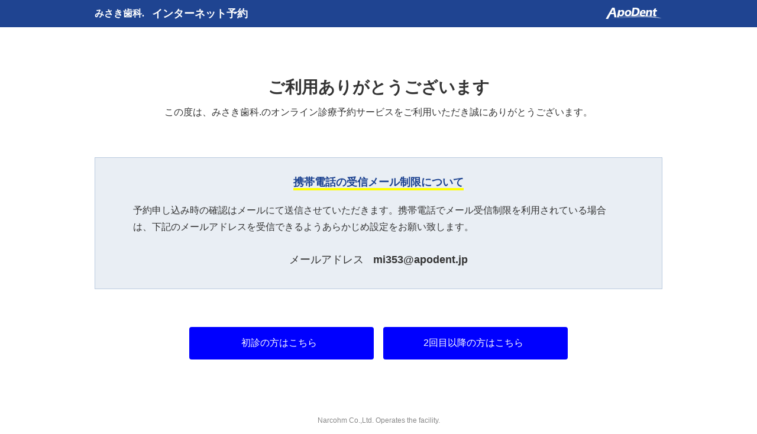

--- FILE ---
content_type: text/html; charset=utf-8
request_url: https://v3.apodent.jp/app/entry/353/misaki/
body_size: 1386
content:
<!doctype html>
<html lang="ja">
<head>

    <meta http-equiv="Content-Type" content="text/html; charset=utf-8" />
    <meta http-equiv="Content-Style-Type" content="text/css" />
    <meta http-equiv="Content-Script-Type" content="text/javascript" />
    <meta name="robots" content="noindex,nofollow" />
    <meta name="viewport" content="width=device-width, initial-scale=1">
    <meta name="format-detection" content="telephone=no, email=no, address=no">
    <meta http-equiv="x-ua-compatible" content="IE=edge">
    <title>&#x307F;&#x3055;&#x304D;&#x6B6F;&#x79D1;. - オンライン予約</title>
    <link rel="icon" type="image/x-icon" href="/app/icon/icon_home.ico" />
    <link rel="apple-touch-icon-precomposed" href="/app/icon/icon_home.png" />
    <link rel="stylesheet" href="/app/css/entry/entry-color1.min.css?v=uiz9ATFW1QSZrss7aSfU_ASPmT-feW997dtRd5bYg0E" />
    <link rel="stylesheet" href="/app/css/common.min.css?v=nQHnZtaVRhSu92zahViFQU8_qiIe2EW-MLlVl7x7--4" />
    <link rel="stylesheet" href="/app/css/entry/entry.min.css?v=qfcVDlw_NiGM0yQebRjuf0BQsYb-2cDUGPdfyj9O3mU" />
</head>
<body>
    <header>
        <div class="hEntry-wrap">
            <div class="hEntry-wrap-inr">
                <p class="entry-logo"></p>
                <h1 class="entry-name"><span>&#x307F;&#x3055;&#x304D;&#x6B6F;&#x79D1;.</span>&nbsp;インターネット予約</h1>
            </div>
        </div>
    </header>
    <main>
        <form id="form1">
            <div id="mainContents" class="mEntry-wrap">
            </div>
            <input type="hidden" id="HPopMail" value="mi353@apodent.jp" />
            <input type="hidden" id="HSyoshinFlg" value="1" />
            <input type="hidden" id="HSaishinFlg" value="1" />
            <input type="hidden" id="HCyudanFlg" value="0" />
            <input type="hidden" id="HMode" value="2" />
            <input type="hidden" id="HToken" value="Nc78LQhX" />
            <input type="hidden" id="HApoId" value="" />
            <input type="hidden" id="HClinicTel" value="049-277-3303" />
            <input type="hidden" id="HWebEntryKbn" value="1" />
            <input type="hidden" id="HSelectMenuNo" value="0" />
            <input type="hidden" id="HDpKaruteNo" value="" />
            <input type="hidden" id="HWebSaishinNeedMailFlg" value="0" />
            <input type="hidden" id="HLineChangeFlg" value="0" />
            <input type="hidden" id="HTimeKbn" value="3" />
            <input type="hidden" id="HCancelFlg" value="1" />
            <input type="hidden" id="HWebKanjyaSaishinEntryFlg" value="0" />
            <input type="hidden" id="HUrlMode" value="" />
            <input type="hidden" id="HWebBikoHissFlg" value="1" />
            <input type="hidden" id="HWebEntryDayKbn" value="1" />

            

            <p class="noDisp"></p>
        </form>
    </main>
    <footer>
        <div class="fEntry-wrap">
            <p class="entry-copyright">Narcohm Co.,Ltd. Operates the facility.</p>
        </div>
    </footer>
    
    
        <script src="/app/lib/jquery/dist/jquery.min.js"></script>
        <script src="/app/js/class/getDataApiClass.js?v=ymE9XVlyVxCNpAkhsbl8ClTwExExjp32xYR394QkDx4"></script>
        <script src="/app/js/entry/entry.min.js?v=ZW9AsGeg4E3YwfO5k01w0egRsFydmf0zIAX1RIiYf0g"></script>
    
</body>
</html>

--- FILE ---
content_type: text/css
request_url: https://v3.apodent.jp/app/css/entry/entry-color1.min.css?v=uiz9ATFW1QSZrss7aSfU_ASPmT-feW997dtRd5bYg0E
body_size: 26
content:
:root{--basicBorderColor:#b9cadf;--enhanceBorderColor:yellow;--lableOnBgColor:#666;--lableOffBgColor:#aaa;--cautionTextColor:red;--enhanceTextColor:#13448f;--headerBgRgb:#1f4491;--basicBgColor:#e9eef4;--iconBgColor:#1f4491;--reserveBgColor:#4b7dd8;--masterTableTrHoverColor:#c6e9e9;--btnSubmitColor:blue;--btnDelateColor:#999;}

--- FILE ---
content_type: text/css
request_url: https://v3.apodent.jp/app/css/entry/entry.min.css?v=qfcVDlw_NiGM0yQebRjuf0BQsYb-2cDUGPdfyj9O3mU
body_size: 4777
content:
@charset "UTF-8";body{display:flex;flex-direction:column;width:100%;min-height:100vh;}@media screen and (max-width:767px){body{min-width:320px;}}header{position:static;height:auto;}.hEntry-wrap{background:var(--headerBgRgb);width:100%;}.hEntry-wrap-inr{position:relative;width:960px;margin:0 auto;}@media screen and (max-width:767px){.hEntry-wrap-inr{width:calc(100% - 32px);}}.entry-name{color:#fff;display:flex;align-items:center;font-size:1.8rem;font-weight:bold;font-family:"游明朝",YuMincho,"ヒラギノ明朝 ProN W3","Hiragino Mincho ProN","HG明朝E","ＭＳ Ｐ明朝","ＭＳ 明朝",serif;line-height:2.4rem;padding:8px 16px 8px 0;width:calc(100% - 96px);min-height:46px;}@media screen and (max-width:767px){.entry-name{font-size:1.6rem;padding:32px 0 8px;justify-content:center;width:100%;}}.c-entry-name{color:#fff;display:flex;align-items:center;font-size:1.8rem;font-weight:bold;font-family:"游明朝",YuMincho,"ヒラギノ明朝 ProN W3","Hiragino Mincho ProN","HG明朝E","ＭＳ Ｐ明朝","ＭＳ 明朝",serif;line-height:2.4rem;padding:8px 16px 8px 0;width:calc(100% - 96px);min-height:46px;}@media screen and (max-width:767px){.c-entry-name{font-size:1.6rem;justify-content:center;width:100%;}}.entry-logo{background-image:url("../../img/common/h_logo.svg");background-repeat:no-repeat;background-size:96px 19px;display:block;position:absolute;top:13px;right:0;width:96px;height:19px;}@media screen and (max-width:767px){.entry-logo{background-size:72px 14px;top:9px;right:50%;margin-right:-36px;width:72px;height:14px;}}.mEntry-wrap{margin:0 auto;width:960px;}@media screen and (max-width:767px){.mEntry-wrap{width:calc(100% - 16px);}}.entry-ttl{padding:64px 0;}@media screen and (max-width:767px){.entry-ttl{padding:24px 0;}}.entry-ttl h2{font-size:2.8rem;text-align:center;}@media screen and (max-width:767px){.entry-ttl h2{font-size:2.4rem;}}.entry-ttl p{font-size:1.6rem;line-height:2.4rem;padding:16px 0 0;text-align:center;}@media screen and (max-width:767px){.entry-ttl p{padding:12px 0 0;text-align:left;}}.entry-ttl button{margin:0 auto;display:block;height:32px;padding:0 15px;}.entry-box-mobile{background:var(--basicBgColor);border:1px solid var(--basicBorderColor);margin:0 auto 64px;padding:32px 64px 24px;text-align:center;width:100%;}@media screen and (max-width:767px){.entry-box-mobile{margin-bottom:24px;padding:24px 16px;}}.entry-box-mobile h3{border-bottom:4px solid var(--enhanceBorderColor);color:#1f4491;display:inline-block;font-size:1.8rem;font-weight:bold;margin-bottom:20px;padding-bottom:1px;}@media screen and (max-width:767px){.entry-box-mobile h3{font-size:1.6rem;}}.entry-box-mobile p{font-size:1.6rem;line-height:2.8rem;margin-bottom:32px;text-align:left;}@media screen and (max-width:767px){.entry-box-mobile p{margin-bottom:24px;}}.entry-box-mobile dl{display:table;margin:0 auto 16px;width:auto;}@media screen and (max-width:767px){.entry-box-mobile dl{margin-bottom:0;}}.entry-box-mobile dl dt{display:table-cell;font-size:1.8rem;text-align:right;padding-right:16px;width:auto;}@media screen and (max-width:767px){.entry-box-mobile dl dt{font-size:1.6rem;display:block;padding:0 0 8px;text-align:center;}}.entry-box-mobile dl dd{display:table-cell;font-size:1.8rem;font-weight:bold;width:auto;}@media screen and (max-width:767px){.entry-box-mobile dl dd{display:block;font-size:1.6rem;}}.entry-box-mobile dl dd a{display:block;font-size:1.6rem;font-weight:normal;line-height:1.8rem;text-align:center;margin-left:48px;}@media screen and (max-width:767px){.entry-box-mobile dl dd a{margin-top:32px;margin-left:0;}}.entry-box-mobile dl dd a::before{background:var(--iconBgColor) url("../../img/icon/icon_arrow_white1.svg") no-repeat center center;background-size:8px 8px;border-radius:8px;content:"";display:inline-block;position:relative;top:2px;margin-right:2px;width:16px;height:16px;}.entry-box-txt p{font-size:1.6rem;line-height:2.8rem;}.entry-box-txt p.m1em{margin-bottom:1em;}.entry-box-btn{font-size:0;margin-bottom:64px;text-align:center;}.entry-box-btn label{margin-right:16px;}@media screen and (max-width:767px){.entry-box-btn label{margin-right:0;}}.entry-box-btn label:last-of-type{margin-right:0;}.entry-box-btn p.tError{margin-bottom:24px;}.btn-entry{background:var(--btnSubmitColor);border-radius:4px;color:#fff;cursor:pointer;display:inline-block;font-size:1.8rem;margin:0 auto 16px;padding:16px 32px;transition:ease .2s all;text-align:center;width:312px;}@media screen and (max-width:767px){.btn-entry{width:100%;}}.btn-entry:hover{opacity:.5;}.btn-entry input{display:none;}.btn-entry button{background:none;border:0;color:#fff;}.btn-entry.btn-wide{width:420px;}@media screen and (max-width:767px){.btn-entry.btn-wide{width:100%;}}.btn-back{background:var(--btnDelateColor);border-radius:4px;color:#fff;cursor:pointer;display:inline-block;font-size:1.8rem;margin:0 auto 16px;padding:16px 32px;transition:ease .2s all;text-align:center;width:312px;}@media screen and (max-width:767px){.btn-back{width:100%;}}.btn-back:hover{opacity:.5;}.btn-back input{display:none;}.tblWeekCtl{margin:0 auto 32px;width:100%;}.tblWeekCtl td{text-align:center;vertical-align:middle;}.tblWeekCtl td a{background-size:8px auto;border:1px solid var(--reserveBgColor);color:#fff;display:flex;align-items:center;justify-content:center;font-size:1.6rem;transition:ease .2s all;width:100%;height:36px;}@media screen and (max-width:767px){.tblWeekCtl td a{font-size:1.4rem;}}.tblWeekCtl td a:hover{opacity:.5;}.tblWeekCtl td.wbtn-back{width:120px;cursor:pointer;}@media screen and (max-width:767px){.tblWeekCtl td.wbtn-back{width:48px;}}.tblWeekCtl td.wbtn-back a{background:var(--reserveBgColor) url("../../img/icon/icon_arrow_white2.svg") no-repeat left 20px center;border-radius:36px 0 0 36px;}@media screen and (max-width:767px){.tblWeekCtl td.wbtn-back a{background-image:none;}}.tblWeekCtl td.wbtn-next{width:120px;cursor:pointer;}@media screen and (max-width:767px){.tblWeekCtl td.wbtn-next{width:48px;}}.tblWeekCtl td.wbtn-next a{background:var(--reserveBgColor) url("../../img/icon/icon_arrow_white1.svg") no-repeat right 20px center;border-radius:0 36px 36px 0;}@media screen and (max-width:767px){.tblWeekCtl td.wbtn-next a{background-image:none;}}.tblWeekCtl td.wPeriod{width:calc(100% - 96px);}.tblWeekCtl td.wPeriod p{background:#ddd;box-sizing:border-box;font-size:1.6rem;line-height:36px;width:100%;height:36px;}@media screen and (max-width:767px){.tblWeekCtl td.wPeriod p{font-size:1.2rem;}}.ul-ApoWeek{display:table;margin-bottom:56px;width:100%;}.ul-ApoWeek li{border-top:1px solid var(--basicBorderColor);border-bottom:1px solid var(--basicBorderColor);border-left:1px solid var(--basicBorderColor);color:var(--enhanceTextColor);display:table-cell;list-style:none;text-align:center;width:14.2857142857%;}@media screen and (max-width:767px){.ul-ApoWeek li{border-bottom:0;border-right:1px solid var(--basicBorderColor);display:block;width:100%;}}.ul-ApoWeek li:last-of-type{border-right:1px solid var(--basicBorderColor);}@media screen and (max-width:767px){.ul-ApoWeek li:last-of-type{border-bottom:1px solid var(--basicBorderColor);}}.ul-ApoWeek li dl{width:100%;}@media screen and (max-width:767px){.ul-ApoWeek li dl{display:table;}}.ul-ApoWeek li dl dt{background:var(--basicBgColor);border-bottom:1px solid var(--basicBorderColor);padding:16px;}@media screen and (max-width:767px){.ul-ApoWeek li dl dt{border-bottom:0;border-right:1px solid var(--basicBorderColor);display:table-cell;width:50%;}}.ul-ApoWeek li dl dd{display:flex;justify-content:center;align-items:center;line-height:30px;padding:8px 16px;}@media screen and (max-width:767px){.ul-ApoWeek li dl dd{display:table-cell;width:50%;}}.ul-ApoWeek li dl dd button{cursor:pointer;font-size:1.6rem;transition:ease .2s all;width:80px;height:36px;border-radius:0;border:solid 1px #ccc;background:#ccc;}.ul-ApoWeek li dl dd button:hover{opacity:.5;}.PanelList{background:var(--basicBgColor);margin-bottom:56px;padding:32px 32px 8px;overflow:hidden;}@media screen and (max-width:767px){.PanelList{padding:16px 16px 0;}}.PanelListhead{color:var(--enhanceTextColor);font-size:1.6rem;font-weight:bold;margin-bottom:24px;}.ul-gridTime{display:flex;flex-wrap:wrap;margin-left:-12px;}.ul-gridTime li{list-style:none;margin-left:12px;margin-bottom:24px;min-height:0;width:calc(10% - 12px);}@media screen and (max-width:767px){.ul-gridTime li{margin-bottom:16px;width:calc(50% - 12px);}}.ul-gridTime li a{cursor:pointer;background:#fff;border:1px solid var(--basicBorderColor);border-radius:4px;color:#333;display:flex;justify-content:center;align-items:center;font-size:1.8rem;transition:ease .2s all;width:100%;height:46px;}.ul-gridTime li a:hover{background:var(--reserveBgColor);border:1px solid var(--reserveBgColor);color:#fff;}button.BReSelectDay{display:block;height:36px;padding:0 15px;margin:10px auto 20px;}.ul-patientInfo{margin:0 auto 40px;width:100%;}@media screen and (max-width:767px){.ul-patientInfo{margin-bottom:24px;}}.ul-patientInfo li{border-top:1px solid var(--basicBorderColor);border-left:1px solid var(--basicBorderColor);border-right:1px solid var(--basicBorderColor);list-style:none;}.ul-patientInfo li:last-of-type{border-bottom:1px solid var(--basicBorderColor);}.ul-patientInfo li dl{display:table;width:100%;}.ul-patientInfo li dl dt{background:var(--basicBgColor);border-right:1px solid var(--basicBorderColor);color:var(--enhanceTextColor);display:table-cell;font-size:1.6rem;padding:16px;width:30%;vertical-align:middle;}@media screen and (max-width:767px){.ul-patientInfo li dl dt{border-right:0;border-bottom:1px solid var(--basicBorderColor);display:block;padding:12px;width:100%;}}.ul-patientInfo li dl dd{display:table-cell;font-size:1.8rem;padding:16px;width:70%;vertical-align:middle;}@media screen and (max-width:767px){.ul-patientInfo li dl dd{display:block;padding:12px;width:100%;}}label.lblRadio span{border-radius:26px;font-size:1.6rem;transition:ease .2s all;margin-right:8px;padding:8px 16px;vertical-align:middle;}label.lblCheckbox span{display:inline-block;font-size:1.6rem;margin-right:16px;vertical-align:middle;}input[type=tel],input[type=mail],input[type=text]{border:1px solid #aaa;border-radius:4px;font-size:1.6rem;padding:0 8px;height:32px;}input[type=tel].text-wide,input[type=mail].text-wide,input[type=text].text-wide{width:400px;}@media screen and (max-width:767px){input[type=tel].text-wide,input[type=mail].text-wide,input[type=text].text-wide{width:100%;}}input[type=tel].text-narrow,input[type=mail].text-narrow,input[type=text].text-narrow{width:200px;}@media screen and (max-width:767px){input[type=tel].text-narrow,input[type=mail].text-narrow,input[type=text].text-narrow{width:100%;}}input[type=tel].text-narrow-l,input[type=mail].text-narrow-l,input[type=text].text-narrow-l{width:240px;}@media screen and (max-width:767px){input[type=tel].text-narrow-l,input[type=mail].text-narrow-l,input[type=text].text-narrow-l{width:100%;}}input[type=date]{border:1px solid #aaa;border-radius:4px;font-size:16px;font-family:"ヒラギノ角ゴ Pro W3","Hiragino Kaku Gothic Pro","Noto Sans","Noto Sans CJK JP","メイリオ","Meiryo","ＭＳ Ｐゴシック","MS P Gothic","Osaka",Verdana,Arial,Helvetica,sans-serif;overflow:inherit;padding:0 8px;position:relative;width:180px;height:32px;}input[type=date]::-webkit-inner-spin-button{-webkit-appearance:none;}input[type=date]::-webkit-clear-button{-webkit-appearance:none;}input[type=date]::-webkit-calendar-picker-indicator{cursor:pointer;}textarea{border:1px solid #aaa;border-radius:4px;font-size:16px;padding:8px;width:100%;height:160px;}select{border:1px solid #aaa;border-radius:4px;font-size:1.6rem;padding:0 8px;width:80px;height:32px;}@media screen and (max-width:767px){select{padding:0 4px;}}select.select-date{width:74px;}@media screen and (max-width:767px){select.select-date{width:calc(50% - 24px);margin:6px 0;}}select.select-year{width:158px;}@media screen and (max-width:767px){select.select-year{width:calc(100% - 21px);margin:6px 0;}}select.select-narrow{width:200px;}span{font-size:1.6rem;margin-right:8px;}span.bday{margin-left:8px;}@media screen and (max-width:767px){span{font-size:1.4rem;margin-right:0;}}p.tAlert{color:#666;font-size:1.4rem;line-height:1.8rem;margin-top:8px;padding-left:1em;text-indent:-1em;}p.tReservation{display:inline-block;font-size:1.6rem;line-height:2.2rem;margin-right:2em;}@media screen and (max-width:767px){p.tReservation{display:block;margin-bottom:12px;}}p.tError{color:var(--cautionTextColor);display:block;font-size:1.6rem;padding-top:8px;min-height:24px;}a.LinkBk{cursor:pointer;background:#fefefe;background:linear-gradient(180deg,#fefefe 0%,#f0f0f0 100%);border:1px solid #aaa;border-radius:1px;color:#000;display:inline-block;font-size:1.6rem;line-height:2.2rem;padding:4px 8px;transition:ease .2s all;}a.LinkBk:hover{opacity:.5;}footer{margin-top:auto;}.fEntry-wrap{width:100%;height:46px;}.entry-copyright{color:#888;font-size:12px;line-height:46px;text-align:center;}_:-ms-lang(x),input[type=text]{border-radius:0;}_:-ms-lang(x),select{border-radius:0;padding:0 0 0 8px;}_:-ms-lang(x),textarea{border-radius:0;}.hError{position:relative;width:960px;height:46px;margin:0 auto;display:flex;align-items:center;justify-content:flex-end;}@media screen and (max-width:767px){.hError{width:calc(100% - 32px);}}.hError .error-logo{background:url("../../img/common/h_logo_blue.svg") no-repeat;width:96px;height:19px;text-indent:-100%;overflow:hidden;}.error-Box{display:flex;align-items:center;justify-content:center;width:100%;height:calc(100vh - 92px);min-height:440px;}.error-Box .error-Box-inr{text-align:center;width:960px;position:relative;top:-46px;}@media screen and (max-width:767px){.error-Box .error-Box-inr{top:-24px;width:calc(100% - 32px);}}.error-Box .error-Box-inr h1{color:#20489c;font-size:3.6rem;line-height:1.5em;margin-bottom:64px;}@media screen and (max-width:767px){.error-Box .error-Box-inr h1{font-size:2.4rem;margin-bottom:24px;text-align:left;}}.error-Box .error-Box-inr h1 br{display:none;}@media screen and (max-width:767px){.error-Box .error-Box-inr h1 br{display:block;}}.error-Box .error-Box-inr p{font-size:1.8rem;line-height:3.6rem;}@media screen and (max-width:767px){.error-Box .error-Box-inr p{font-size:1.6rem;line-height:2.8rem;text-align:left;}}.error-Box .error-Box-inr p.tError{color:#d1daee;font-size:4.8rem;margin-top:16px;}@media screen and (max-width:767px){.error-Box .error-Box-inr p.tError{margin-top:24px;text-align:center;}}@media screen and (max-width:767px){.error-Box .error-Box-inr p br{display:none;}}.fError{width:100%;height:46px;}.fError p{color:#888;font-size:12px;line-height:46px;text-align:center;}_:-ms-lang(x),input[type=text]{border-radius:0;}_:-ms-lang(x),select{border-radius:0;padding:0 0 0 8px;}_:-ms-lang(x),textarea{border-radius:0;}div.menuBox{width:100%;border:solid 6px var(--headerBgRgb);border-radius:12px;margin:20px 0;padding:14px 12px;background:#fffff9;}div.menuBox p{text-align:left;}div.menuBox p.menuTitle{background:var(--basicBgColor);border:1px solid var(--basicBorderColor);padding:8px 8px;margin-bottom:8px!important;}div.menuBox p.time{text-align:right;padding:0 8px 0 0!important;margin:0!important;font-weight:bold;}div.menuBox p.naiyo{padding:12px 12px 18px;}div.menuBox div.btnBox{padding:12px 0;text-align:center;}div.menuBox div.btnBox label{margin:0;}.noDisp{display:none!important;}p.formText{padding:0 0 8px;}dt.hisu{position:relative;}dt.hisu::after{background:#f00;color:#fff;content:"必須";font-size:1.2rem;font-weight:400;text-align:center;padding:4px 5px;position:absolute;top:50%;transform:translateY(-50%);right:12px;width:44px;height:20px;line-height:20px;border-radius:4px;}.btn-backentry{background:#f00!important;}table.tblCl{width:100%;border-collapse:collapse;margin-bottom:32px;}table.tblCl tr th{border:1px solid var(--basicBorderColor);background:var(--basicBgColor);width:14.2857142857%;height:32px;vertical-align:middle;}table.tblCl tr th:nth-of-type(1){color:#f00;}table.tblCl tr th:nth-of-type(7){color:#00f;}table.tblCl tr td{border:1px solid var(--basicBorderColor);width:14.2857142857%;padding:0;text-align:center;}table.tblCl tr td:nth-of-type(1){color:#f00;}table.tblCl tr td:nth-of-type(7){color:#00f;}table.tblCl tr td div{width:100%;}table.tblCl tr td div:nth-of-type(1){height:24px;line-height:24px;font-size:110%;}table.tblCl tr td div:nth-of-type(2){height:44px;padding:0 0 8px;}@media screen and (max-width:767px){table.tblCl tr td div:nth-of-type(2){height:36px;padding-bottom:0!important;}}table.tblCl tr td div:nth-of-type(2) button{cursor:pointer;font-size:1.6rem;transition:ease .2s all;width:94%;height:36px;border-radius:0;border:solid 1px #ccc;background:#ccc;}@media screen and (max-width:767px){table.tblCl tr td div:nth-of-type(2) button{margin:0!important;width:97%;letter-spacing:0!important;font-size:1.4rem;}}table.tblCl tr td div:nth-of-type(2) button:hover{opacity:.5;}table.tblCl tr td div.holiday{color:#f00;}table.tblCl tr td.hideday{background:#f5f5f4;opacity:.5;}.ul-ApoMonth{display:flex;flex-wrap:wrap;margin-bottom:56px;width:100%;}.ul-ApoMonth li{border-bottom:1px solid var(--basicBorderColor);border-left:1px solid var(--basicBorderColor);color:var(--enhanceTextColor);list-style:none;text-align:center;width:14.2857142857%;}.ul-ApoMonth li:nth-of-type(1),.ul-ApoMonth li:nth-of-type(2),.ul-ApoMonth li:nth-of-type(3),.ul-ApoMonth li:nth-of-type(4),.ul-ApoMonth li:nth-of-type(5),.ul-ApoMonth li:nth-of-type(6),.ul-ApoMonth li:nth-of-type(7){border-top:1px solid var(--basicBorderColor);}.ul-ApoMonth li:nth-of-type(7),.ul-ApoMonth li:nth-of-type(14),.ul-ApoMonth li:nth-of-type(21),.ul-ApoMonth li:nth-of-type(28),.ul-ApoMonth li:nth-of-type(35),.ul-ApoMonth li:nth-of-type(42){border-right:1px solid var(--basicBorderColor);}@media screen and (max-width:767px){.ul-ApoMonth li{border-bottom:0;border-top:1px solid var(--basicBorderColor);border-right:1px solid var(--basicBorderColor);display:block;width:100%;}}.ul-ApoMonth li:last-of-type{border-right:1px solid var(--basicBorderColor);}@media screen and (max-width:767px){.ul-ApoMonth li:last-of-type{border-bottom:1px solid var(--basicBorderColor);}}.ul-ApoMonth li dl{width:100%;}@media screen and (max-width:767px){.ul-ApoMonth li dl{display:table;}}.ul-ApoMonth li dl dt{background:var(--basicBgColor);border-bottom:1px solid var(--basicBorderColor);padding:16px;}@media screen and (max-width:767px){.ul-ApoMonth li dl dt{border-bottom:0;border-right:1px solid var(--basicBorderColor);display:table-cell;width:50%;}}.ul-ApoMonth li dl dd{display:flex;justify-content:center;align-items:center;line-height:30px;padding:8px 16px;}@media screen and (max-width:767px){.ul-ApoMonth li dl dd{display:table-cell;width:50%;}}.ul-ApoMonth li dl dd button{cursor:pointer;font-size:1.6rem;transition:ease .2s all;width:80px;height:36px;border-radius:0;border:solid 1px #ccc;background:#ccc;}.ul-ApoMonth li dl dd button:hover{opacity:.5;}.tblMonthCtl{margin:0 auto 32px;width:100%;}.tblMonthCtl td{text-align:center;vertical-align:middle;}.tblMonthCtl td a{background-size:8px auto;border:1px solid var(--reserveBgColor);color:#fff;display:flex;align-items:center;justify-content:center;font-size:1.6rem;transition:ease .2s all;width:100%;height:36px;}@media screen and (max-width:767px){.tblMonthCtl td a{font-size:1.4rem;}}.tblMonthCtl td a:hover{opacity:.5;}.tblMonthCtl td.wbtn-back{width:120px;cursor:pointer;}@media screen and (max-width:767px){.tblMonthCtl td.wbtn-back{width:48px;}}.tblMonthCtl td.wbtn-back a{background:var(--reserveBgColor) url("../../img/icon/icon_arrow_white2.svg") no-repeat left 20px center;border-radius:36px 0 0 36px;}@media screen and (max-width:767px){.tblMonthCtl td.wbtn-back a{background-image:none;}}.tblMonthCtl td.wbtn-next{width:120px;cursor:pointer;}@media screen and (max-width:767px){.tblMonthCtl td.wbtn-next{width:48px;}}.tblMonthCtl td.wbtn-next a{background:var(--reserveBgColor) url("../../img/icon/icon_arrow_white1.svg") no-repeat right 20px center;border-radius:0 36px 36px 0;}@media screen and (max-width:767px){.tblMonthCtl td.wbtn-next a{background-image:none;}}.tblMonthCtl td.wPeriod{width:calc(100% - 96px);}.tblMonthCtl td.wPeriod p{background:#ddd;box-sizing:border-box;font-size:1.6rem;line-height:36px;width:100%;height:36px;}@media screen and (max-width:767px){.tblMonthCtl td.wPeriod p{font-size:1.2rem;}}.welcomeText{text-align:left!important;}input.noBorderForm{border:0!important;}

--- FILE ---
content_type: text/javascript
request_url: https://v3.apodent.jp/app/js/entry/entry.min.js?v=ZW9AsGeg4E3YwfO5k01w0egRsFydmf0zIAX1RIiYf0g
body_size: 13318
content:
function g_execApi(n,t,i,r){var u=new XMLHttpRequest;u.onreadystatechange=function(){if(u.readyState===4)if(u.status===200){let n;try{n=JSON.parse(u.responseText)}catch(t){n={RtnCd:9}}i.length?r(Number(n.RtnCd),n[i]?n[i]:""):r(n)}else u.status!==200&&r(99,"")};let f=g_urlInfo.apiUrl+n+"/";u.open("POST",f,!0);u.setRequestHeader("Content-Type","application/json;charset=UTF-8");u.send(JSON.stringify(t))}function we_GetMonthInfo(n,t){let u=typeof t=="undefined"?0:t;const f=function(n){let t=n.getFullYear(),i=n.getMonth()+1,r=n.getDate();return t+"/"+i+"/"+r};let i=n;i.setDate(1);u!==0&&i.setMonth(i.getMonth()+u);let e=i.getDay(),r=new Date(i);return r.setDate(r.getDate()-e),{date:r,strDate:f(i),baceDate:i}}function we_checkDateString(n){let i=n,t=new Date(n),r=t.getMonth()+1,u=t.getFullYear()+"/"+r+"/"+t.getDate();return i===u?!0:!1}function isBeforeDate(n,t){const r=new Date,u=new Date(n),i=new Date;return i.setDate(r.getDate()+t),i.setHours(0,0,0,0),u<i}function isMoreThanMonthsOld(n,t){const r=new Date,u=new Date(n),i=new Date;return i.setMonth(r.getMonth()-t),i.setHours(0,0,0,0),u<i}function isMoreThanMonthEarler(n,t){const r=new Date,u=new Date(n),i=new Date;return i.setMonth(r.getMonth()+t),i.setHours(0,0,0,0),u>i}function we_createElement(n,t,i,r){let f=typeof t=="undefined"?"":t,e=typeof i=="undefined"?"":i,o=typeof r=="undefined"?"":r,u=document.createElement(n);return o.length&&(u.id=o),f.length&&u.classList.add(f),n==="button"&&(u.type="button"),e.length&&(u.innerHTML=e),u}function we_createDayElement(n,t,i){let f=!1,e=0,o=0,s=0;if(typeof i!="undefined")try{let n=new Date(i);e=n.getFullYear();o=n.getMonth()+1;s=n.getDate();f=!0}catch(c){f=!1}let r=document.createElement("select");r.id=n+"Year";let h=new Date;for(let n=1900;n<=h.getFullYear();n++){let t=document.createElement("option");t.text=n;t.value=n;f&&n===e&&(t.selected=!0);r.appendChild(t);n===1980&&(t=document.createElement("option"),t.text="選択",t.value=0,f||(t.selected=!0),r.appendChild(t))}t.appendChild(r);let u=document.createElement("span");u.innerText="年";u.classList.add("bday");t.appendChild(u);r=document.createElement("select");r.id=n+"Month";for(let n=0;n<=12;n++){let t=document.createElement("option");t.text=n===0?"選択":n;t.value=n;r.appendChild(t);f&&n===o&&(t.selected=!0)}t.appendChild(r);u=document.createElement("span");u.innerText="月";u.classList.add("bday");t.appendChild(u);r=document.createElement("select");r.id=n+"Day";for(let n=0;n<=31;n++){let t=document.createElement("option");t.text=n===0?"選択":n;t.value=n;r.appendChild(t);f&&n===s&&(t.selected=!0)}t.appendChild(r);u=document.createElement("span");u.innerText="日";u.classList.add("bday");t.appendChild(u)}function we_overrayCreate(n){let r=document.body,i=r.clientHeight,u=i>window.innerHeight?i:window.innerHeight,t=document.createElement("div");return t.classList.add(n),t.style.zIndex=15e3,t.style.height=u+"px",t}function we_setApi(n,t,i){return new Promise(function(r,u){let e=we_overrayCreate(i);document.body.appendChild(e);var f=new XMLHttpRequest;f.onreadystatechange=function(){f.readyState===4&&(f.status===200?r(JSON.parse(f.responseText)):f.status!==200&&u(f.status),e.remove())};let o=we_urlInfo.apiUrl+n+"/";f.open("POST",o,!0);f.setRequestHeader("Content-Type","application/json;charset=UTF-8");f.send(JSON.stringify(t))})}function we_checkMail(n){return n.match(/^[a-zA-Z0-9.!#$%&'*+/=?^_`{|}~-]+@[a-zA-Z0-9-]+(?:\.[a-zA-Z0-9-]+)*$/)===null?!1:!0}function we_createScreen(n,t,i,r,u,f){const tt=["(日)","(月)","(火)","(水)","(木)","(金)","(土)"];let b=typeof f=="undefined"?0:1,g=we_webEntryKbn===3?Number(document.getElementById("HSelectMenuNo").value):0,nt=function(){return document.getElementById("TBMail")?document.getElementById("TBMail").value:""}(),it=function(){return document.getElementById("CheckMail")?document.getElementById("CheckMail").innerText:""}(),c=document.getElementById("mainContents");while(c.firstChild)c.removeChild(c.firstChild);let e,o,h,v,s,l,a,k,d,p,y,w;switch(n){case 1:if(scrollTo(0,0),e=we_createElement("div","entry-ttl"),c.appendChild(e),e.appendChild(we_createElement("h2","","診療予約画面URLの送信")),e=we_createElement("div","entry-box-txt"),c.appendChild(e),b?e.appendChild(we_createElement("p","m1em","入力されたメールアドレスに誤りがなければ「診療予約画面 URL確認メールを送信」ボタンを押してください。")):(e.appendChild(we_createElement("p","","この度は、"+we_clinicName+"のオンライン診療予約サービスをご利用いただき誠にありがとうございます。")),e.appendChild(we_createElement("p","m1em","診療予約画面のURLをメールにて送信させていただきます。下記よりメールアドレスを入力し「メールアドレスの確認」ボタンを押してください。"))),v=we_createElement("ul","ul-patientInfo"),c.appendChild(v),li=we_createElement("li"),v.appendChild(li),s=we_createElement("dl"),li.appendChild(s),s.appendChild(we_createElement("dt","","メールアドレス")),b?s.appendChild(we_createElement("dd","",'<p type="mail" id="CheckMail" >'+nt+"<\/p>")):s.appendChild(we_createElement("dd","",'<input type="mail" id="TBMail" class="text-wide" name="TxtMail"  maxlength="50" value="'+it+'" >')),e=we_createElement("div","entry-box-btn"),a=we_createElement("p","tError"),e.appendChild(a),c.appendChild(e),b===1){o=we_createElement("label","btn-entry");o.classList.add("btn-wide");e.appendChild(o);let n=we_createElement("button","","<span>入力したメールアドレスを変更<\/span>");o.appendChild(n);n.addEventListener("click",function(){return we_createScreen(1),!1},!1);o=we_createElement("label","btn-entry");o.classList.add("btn-wide");e.appendChild(o);h=we_createElement("button","","<span>診療予約画面 URL確認メールを送信<\/span>");o.appendChild(h);h.addEventListener("click",function(){let n={Str1:nt,Str2:we_token};we_setApi("SetWebApoToken",n,"processing").then(function(n){switch(Number(n.RtnCd)){case 1:we_createScreen(4);break;case 3:a.innerHTML="メールアドレスの入力に誤りがあります";break;default:a.innerHTML="処理中に障害が発生しました"}},function(n){a.innerHTML="処理中に障害が発生しました ("+n+")"})},!1)}else o=we_createElement("label","btn-entry"),o.classList.add("btn-wide"),e.appendChild(o),h=we_createElement("button","","<span>メールアドレスの確認<\/span>"),o.appendChild(h),h.addEventListener("click",function(){a.innerHTML="";let n=document.getElementById("TBMail").value.trim();if(n.length){if(!we_checkMail(n))return a.innerHTML="メールアドレスの入力に誤りがあります",!1}else return a.innerHTML="メールアドレスを入力してください",!1;we_createScreen(1,"","","","",!0);return},!1);e=we_createElement("div","entry-box-mobile");c.appendChild(e);e.appendChild(we_createElement("h3","","携帯電話の受信メール制限について"));e.appendChild(we_createElement("p","","予約申し込み時の確認はメールにて送信させていただきます。携帯電話でメール受信制限を利用されている場合は、下記のメールアドレスを受信できるようあらかじめ設定をお願い致します。"));s=we_createElement("dl");e.appendChild(s);s.appendChild(we_createElement("dt","","メールアドレス"));s.appendChild(we_createElement("dd","",document.getElementById("HPopMail").value));break;case 2:if(we_patientInfo={},we_getPatientFlg=!1,we_saiyoyakuFlg=!1,e=we_createElement("div","entry-ttl"),c.appendChild(e),e.appendChild(we_createElement("h2","","ご利用ありがとうございます")),e.appendChild(we_createElement("p","","この度は、"+we_clinicName+"のオンライン診療予約サービスをご利用いただき誠にありがとうございます。")),document.querySelector("p.noDisp")){const n=document.querySelector("p.noDisp");if(n.innerHTML.length){const t=document.createElement("p");t.classList.add("welcomeText");t.innerHTML=n.innerText.replace(/\r?\n/g,"<br />");e.appendChild(t)}}e=we_createElement("div","entry-box-mobile");c.appendChild(e);e.appendChild(we_createElement("h3","","携帯電話の受信メール制限について"));e.appendChild(we_createElement("p","","予約申し込み時の確認はメールにて送信させていただきます。携帯電話でメール受信制限を利用されている場合は、下記のメールアドレスを受信できるようあらかじめ設定をお願い致します。"));s=we_createElement("dl");e.appendChild(s);s.appendChild(we_createElement("dt","","メールアドレス"));s.appendChild(we_createElement("dd","",document.getElementById("HPopMail").value));e=we_createElement("div","entry-box-btn");c.appendChild(e);we_syoshinFlg&&(o=we_createElement("label","btn-entry"),e.appendChild(o),h=we_createElement("button","","<span>初診の方はこちら<\/span>"),o.appendChild(h),h.addEventListener("click",function(){return we_createScreen(we_webEntryKbn==3?8:5),!1},!1));(we_saishinFlg||we_clinicSaiyoyakuFlg)&&(o=we_createElement("label","btn-entry"),e.appendChild(o),h=we_createElement("button","","<span>2回目以降の方はこちら<\/span>"),o.appendChild(h),h.addEventListener("click",function(){return we_createScreen(3),!1},!1));break;case 3:we_patientInfo={};we_getPatientFlg=!1;we_saiyoyakuFlg=!1;e=we_createElement("div","entry-ttl");c.appendChild(e);e.appendChild(we_createElement("h2","","患者様情報のご確認"));e.appendChild(we_createElement("p","","大変お手数ですが、患者様の情報をご入力ください。"));v=we_createElement("ul","ul-patientInfo");c.appendChild(v);li=we_createElement("li");v.appendChild(li);s=we_createElement("dl");li.appendChild(s);s.appendChild(we_createElement("dt","","患者様番号"));s.appendChild(we_createElement("dd","",'<input type="text" id="TBKNo"  name="TBKNo" maxlength="13" class="text-wide">'));li=we_createElement("li");v.appendChild(li);s=we_createElement("dl");li.appendChild(s);s.appendChild(we_createElement("dt","","生年月日"));l=we_createElement("dd");we_createDayElement("DrpChk",l);s.appendChild(l);e=we_createElement("div","entry-box-btn");a=we_createElement("p","tError");e.appendChild(a);c.appendChild(e);we_entryMode!==3&&(a.innerHTML="",o=we_createElement("label","btn-entry"),e.appendChild(o),h=we_createElement("button","","<span>戻る<\/span>"),o.appendChild(h),h.addEventListener("click",function(){return we_createScreen(2),!1},!1));we_urlMode=="5"&&o&&(o.style.display="none");o=we_createElement("label","btn-entry");e.appendChild(o);h=we_createElement("button","","<span>入力内容の確認<\/span>");o.appendChild(h);h.addEventListener("click",function(){if(a.innerHTML="",!document.getElementById("TBKNo").value.trim().length)return a.innerHTML="カルテ番号を入力してください",!1;if(!we_checkDateString(document.getElementById("DrpChkYear").value+"/"+document.getElementById("DrpChkMonth").value+"/"+document.getElementById("DrpChkDay").value))return a.innerHTML="生年月日の入力に誤りがあります",!1;let n={Str2:document.getElementById("TBKNo").value.trim(),Str3:document.getElementById("DrpChkYear").value+"/"+document.getElementById("DrpChkMonth").value+"/"+document.getElementById("DrpChkDay").value,Str4:we_token};return we_setApi("GetKanjya",n,"loading").then(function(n){switch(Number(n.RtnCd)){case 1:if(we_getPatientFlg=!0,we_patientInfo=n.Kanjya,we_urlMode!="6"&&we_clinicSaiyoyakuFlg&&we_urlMode!="3")if(Number(we_patientInfo.NEXT_SHINRYO_KBN1)==0){if(!we_saishinFlg)return we_createScreen(9,"","","",10)}else{if(we_patientInfo.NextYoyakuEndDate.length)return isBeforeDate(we_patientInfo.NextYoyakuEndDate,we_entryDayKbn)?we_createScreen(9,"","","",10):(we_saiyoyakuFlg=!0,we_createScreen(5));if(we_patientInfo.NextYoyakuStartDate.length)return isMoreThanMonthsOld(we_patientInfo.NextYoyakuStartDate,1)?we_createScreen(9,"","","",10):(we_saiyoyakuFlg=!0,we_createScreen(5))}we_saiyoyakuFlg||(we_entryMode===3?we_patientInfo.id===we_apoInfo.KanjyaId?we_createScreen(5):a.innerHTML="患者情報を取得できませんでした":we_patientInfo.NOT_NET_APO_FLG===0?we_createScreen(we_webEntryKbn==3?8:5):(a.innerHTML="現在インターネット予約は使用できません <br>大変お手数ですが、医院にお問い合わせ下さい <br>TEL："+document.getElementById("HClinicTel").value,o.style.display="none"));break;case 7:a.innerHTML="入力内容に該当する患者情報が取得できませんでした";break;default:a.innerHTML="処理中に障害が発生しました"}},function(n){a.innerHTML="処理中に障害が発生しました ("+n+")"}),!1},!1);break;case 4:scrollTo(0,0);e=we_createElement("div","entry-ttl");c.appendChild(e);e.appendChild(we_createElement("h2","","診療予約画面URLの送信"));e.appendChild(we_createElement("p","","ご入力されたメールアドレスに診療予約画面のURLを記載したメールを送信しました。"));e.appendChild(we_createElement("p","","診療のご予約はメールに記載されたURLよりアクセスしてください。"));break;case 5:typeof we_dayInfo.date=="undefined"&&(we_dayInfo=(()=>{if(we_saiyoyakuFlg){let n=new Date(we_patientInfo.NextYoyakuStartDate);return n.getMonth()<(new Date).getMonth()&&(n=new Date),we_GetMonthInfo(n)}return we_GetMonthInfo(new Date)})());const ht=we_dayInfo.strDate.split("/");let ft=function(n,t,i){e=we_createElement("div","entry-ttl");c.appendChild(e);e.appendChild(we_createElement("h2","","予約日の選択"));let r=!1;if(n){const n=(n,t)=>{let i=document.getElementById("PanelList");i&&i.remove();we_dayInfo=we_GetMonthInfo(n,t);we_createScreen(5)};k=we_createElement("table","tblMonthCtl","","TblMonthSelect");c.appendChild(k);d=we_createElement("tbody");k.appendChild(d);p=we_createElement("tr");d.appendChild(p);y=we_createElement("td","wbtn-back",'<a id="LBBW1">前月<\/a>');p.appendChild(y);y.addEventListener("click",function(){return n(we_dayInfo.baceDate,-1)},!1);const f=n=>n.length==3?n[0]+"年 "+n[1]+"月":"";y=we_createElement("td","wPeriod","<p>"+f(ht)+"<\/p>");p.appendChild(y);y=we_createElement("td","wbtn-next",'<a id="LBBW1">翌月<\/a>');p.appendChild(y);y.addEventListener("click",function(){return n(we_dayInfo.baceDate,1)},!1);const i=we_createElement("table","tblCl","<thead><tr><th>日<\/th><th>月<\/th><th>火<\/th><th>水<\/th><th>木<\/th><th>金<\/th><th>土<\/th><\/tr><\/thead>","TblApoCl");c.appendChild(i);const u=document.createElement("tbody");i.appendChild(u);for(let n of t){let t=n.ApoDate.split("/"),f=t[0]+"年"+t[1]+"月"+t[2]+"日"+tt[Number(n.WeekKbn)];Number(n.WeekKbn)==0&&(p=document.createElement("tr"),u.appendChild(p));y=document.createElement("td");p.appendChild(y);let i=document.createElement("div");y.appendChild(i);i.innerText=t[2];ht[1]!=t[1]&&y.classList.add("hideday");n.SyukujitsuFlg&&i.classList.add("holiday");let e=document.createElement("div");if(y.appendChild(e),n.ExistFlg){let t=we_createElement("button","","検索");t.value=n.ApoDate;e.appendChild(t);t.addEventListener("click",function(){let n=document.getElementById("PanelList");if(n)while(n.firstChild)n.removeChild(n.firstChild);else n=we_createElement("div","PanelList","","PanelList"),document.getElementById("BtnArea").before(n);n.appendChild(we_createElement("div","PanelListhead",f+"&nbsp;の予約可能時間","PanelListHead"));let i={Str1:we_token,Str2:this.value,Id2:we_webEntryKbn===3?g:0};we_setApi("GetWebEntryDay",i,"loading").then(function(i){let r=!1;if(Number(i.RtnCd)===1&&i.ExistList&&i.ExistList.length){r=!0;n.setAttribute("date",i.ApoDate);v=we_createElement("ul","ul-gridTime");n.appendChild(v);for(let r=0;r<i.ExistList.length;r++)li=we_createElement("li"),v.appendChild(li),t=we_createElement("a","",i.ExistList[r].ApoTime),t.setAttribute("timeno",i.ExistList[r].TimeNo),t.setAttribute("unitid",i.ExistList[r].Unit1List[0]),li.appendChild(t),t.addEventListener("click",function(){we_unitId=this.getAttribute("unitid");we_createScreen(6,n.getAttribute("date"),this.getAttribute("timeno"),f+"&nbsp"+this.innerText,"","")},!1)}r||n.appendChild(we_createElement("p","mLv3","予約可能時間は存在しません"))},function(t){n.appendChild(we_createElement("p","mLv3","予約可能時間の取得中に障害が発生しました（"+t+"）"))});document.getElementById("TblMonthSelect").style.display="none";document.getElementById("TblApoCl").style.display="none";r=!0;return},!1)}}}else e.appendChild(we_createElement("p","","予約情報の取得中に障害が発生しました（"+i+"）"));e=we_createElement("div","entry-box-btn","","BtnArea");c.appendChild(e);o=we_createElement("label","btn-entry");o.classList.add("btn-backentry");e.appendChild(o);h=we_createElement("button","","<span>戻る<\/span>");o.appendChild(h);h.addEventListener("click",function(){if(scrollTo(0,0),r)document.getElementById("TblMonthSelect").style.display="",document.getElementById("TblApoCl").style.display="",document.getElementById("PanelList").remove(),r=!1;else{if(we_dayInfo={},we_saiyoyakuFlg)return we_createScreen(3),!1;we_webEntryKbn==3&&we_entryMode!=3?we_createScreen(8):we_getPatientFlg?we_createScreen(3):we_createScreen(2)}return!1},!1)},et={Str1:we_token,Str2:we_dayInfo.strDate,Str3:we_entryMode===3?document.getElementById("HApoId").value:"",id1:we_webEntryKbn===3?g:0};we_entryMode==3&&(et.id2=we_lineChangeFlg=="1"?6:3);we_saiyoyakuFlg&&(et.Str4=we_patientInfo.id);we_setApi("GetWebEntry",et,"loading").then(function(n){Number(n.RtnCd)===1?ft(!0,n.apoEntrieList):Number(n.RtnCd)===3?we_createScreen(9,"","","",10):ft(!1,"",n.RtnCd)},function(n){ft(!1,"",n)});scrollTo(0,0);break;case 6:let ot=(()=>we_saiyoyakuFlg?!1:we_webEntryKbn===3?!1:we_entryMode===3?!1:!0)();if(e=we_createElement("div","entry-ttl"),c.appendChild(e),e.appendChild(we_createElement("h2","","予約入力フォーム")),v=we_createElement("ul","ul-patientInfo","","UlEntryForm"),c.appendChild(v),li=we_createElement("li"),v.appendChild(li),s=we_createElement("dl"),li.appendChild(s),s.appendChild(we_createElement("dt","","選択された予約日時")),l=we_createElement("dd","","","DdTime"),s.appendChild(l),l.appendChild(we_createElement("p","tReservation",r)),h=we_createElement("a","LinkBk","日時を変更する"),l.appendChild(h),h.addEventListener("click",function(){we_createScreen(5)},!1),l.appendChild(we_createElement("p","tError","")),ot){li=we_createElement("li");v.appendChild(li);s=we_createElement("dl");li.appendChild(s);s.appendChild(we_createElement("dt","","症状"));l=we_createElement("dd","","","DdSyojyo");s.appendChild(l);let n=we_createElement("select","select-narrow","","DrpSk");for(let t=0;t<we_shinryoKbnArray.length;t++)if(we_shinryoKbnArray[t].MUKO_FLG==0){let i=we_createElement("option","",we_shinryoKbnArray[t].MEISYO);i.value=we_shinryoKbnArray[t].SHINRYO_NO;n.appendChild(i)}l.appendChild(n);l.appendChild(we_createElement("p","tError",""))}let wt=function(n,t,i,r,u,f){let e=we_createElement("input",i,"",t);if(e.type=n,r&&(e.maxLength=r),n==="date"){if(e.setAttribute("min","1900-01-01"),e.setAttribute("max","2099-12-31"),typeof f!="undefined"){let n=new Date(f),t=("0"+(n.getMonth()+1)).slice(-2),i=("0"+n.getDate()).slice(-2);e.value=n.getFullYear()+"-"+t+"-"+i}}else typeof f!="undefined"&&(e.value=f);return u&&(e.readOnly=!0),e},n=function(){let n="",t="",i=1;if(we_getPatientFlg){n=we_patientInfo.MAIL1.length?we_patientInfo.MAIL1:we_patientInfo.MAIL2;for(let n=3;n>=1;n--)we_patientInfo["TEL"+n].length&&(t=we_patientInfo["TEL"+n]);Number(we_patientInfo.SEX)!==0&&(i=Number(we_patientInfo.SEX))}return{mail:n,tel:t,sex:i}}(),ct=function(n,t){let i="";switch(t){case"Tel":let r="";for(let t=0;t<n.length-4;t++)r=r+"*";r=r+n.substring(n.length-4);i=r;break;case"Mail":let t="";t=n.substring(0,2);for(let i=0;i<n.indexOf("@")-2;i++)t=t+"*";t=t+n.substring(n.indexOf("@"));i=t}return i},bt=(()=>n.mail.length?"":we_webSaishinNeedMailFlg==1||!we_getPatientFlg?"hisu":"")(),kt=[{id:"Name","class":"text-narrow",label:"名前",type:"text",maxLength:20,value:we_patientInfo.MEISYO,hisuClass:we_getPatientFlg?"":"hisu"},{id:"Kana","class":"text-narrow",label:"カナ",type:"text",maxLength:20,value:we_patientInfo.KANA,hisuClass:we_getPatientFlg?"":"hisu"},{id:"Sex",label:"性別",hisuClass:""},{id:"BDay","class":"",label:"生年月日",type:"date",maxLength:0,value:we_patientInfo.BIRTHDAY,hisuClass:we_getPatientFlg?"":"hisu"},{id:"Mail","class":"text-wide",label:"メールアドレス",type:"mail",maxLength:50,value:"",hisuClass:bt},{id:"Tel","class":"text-narrow-l",label:"電話番号",type:"tel",maxLength:20,value:"",hisuClass:n.tel.length?"":"hisu"}];if(kt.forEach(function(t){li=we_getPatientFlg&&(t.id=="BDay"||t.id=="Sex")?we_createElement("li","noDisp"):we_createElement("li");v.appendChild(li);s=we_createElement("dl");li.appendChild(s);s.appendChild(we_createElement("dt",t.hisuClass,t.label,"Dt"+t.id));l=we_createElement("dd","","","Dd"+t.id);s.appendChild(l);switch(t.id){case"Sex":let u='<label class="lblRadio" for="RBSex1"><input id="RBSex1" type="radio" name="RBSex" value="1" class="btnRadio"><span>男性<\/span><\/label>';u+='<label class="lblRadio" for="RBSex2"><input id="RBSex2" type="radio" name="RBSex" value="2" class="btnRadio"><span>女性<\/span><\/label>';l.innerHTML=u;let f=document.getElementById("RBSex"+n.sex);f&&(f.checked=!0);break;case"BDay":l.id="DdBDay";we_createDayElement("Drp",l,we_patientInfo.BIRTHDAY);break;default:let i=we_getPatientFlg,r="";if(t.id==="Mail"){i=!1;let t=we_createElement("p","formText",ct(n.mail,"Mail"),"PBaseMail");n.mail.length?r="※メールアドレスの変更時のみ入力":t.classList.add("noDisp");l.appendChild(t)}if(t.id==="Tel"){i=!1;let t=we_createElement("p","formText",ct(n.tel,"Tel"),"PBaseTel");n.tel.length?r="※電話番号の変更時のみ入力":t.classList.add("noDisp");l.appendChild(t)}w=wt(t.type,"TB"+t.id,t.class,t.maxLength,i,t.value);i&&w.classList.add("noBorderForm");r.length&&w.setAttribute("placeholder",r);l.appendChild(w)}l.appendChild(we_createElement("p","tError","","Err"+t.id))}),we_entryMode!==3&&!we_saiyoyakuFlg){li=we_createElement("li");v.appendChild(li);s=we_createElement("dl");li.appendChild(s);s.appendChild(we_createElement("dt",document.getElementById("HWebBikoHissFlg").value=="1"?"hisu":"","症状・ご希望","DtYobo"));l=we_createElement("dd","","","DdYobo");s.appendChild(l);let n=we_createElement("textarea","","","TAYobo");n.maxLength=500;l.appendChild(n);l.appendChild(we_createElement("p","tError","","ErrYobo"))}e=we_createElement("div","entry-box-btn");c.appendChild(e);e.appendChild(we_createElement("p","tError","","InputCheckMsg"));o=we_createElement("label","btn-entry","","selectdayBackBtn");o.classList.add("btn-backentry");e.appendChild(o);let lt=we_createElement("button","","<span>戻る<\/span>");o.appendChild(lt);o=we_createElement("label","btn-entry","","inputCheckBtn");e.appendChild(o);let at=we_createElement("button","","<span>ご入力内容の確認<\/span>");o.appendChild(at);o=we_createElement("label","btn-entry","","inputBackBtn");o.classList.add("btn-backentry");e.appendChild(o);let vt=we_createElement("button","","<span>入力画面に戻る<\/span>");o.appendChild(vt);o.style.display="none";o=we_createElement("label","btn-entry","","apoEntryBtn");e.appendChild(o);let ut=we_createElement("button","","<span>予約する<\/span>");ut.setAttribute("date",t);ut.setAttribute("timeno",i);o.appendChild(ut);o.style.display="none";at.addEventListener("click",function(){let f=document.querySelectorAll("p.tError");f.forEach(function(n){n.innerHTML=""});let t="",n="",i="",u="";if(we_entryMode===3||we_saiyoyakuFlg||document.getElementById("HWebBikoHissFlg").value=="1"&&(n=document.getElementById("TAYobo").value.trim(),n.length||(document.getElementById("ErrYobo").innerText="症状・要望を入力してください",t="TAYobo")),we_getPatientFlg?(we_webSaishinNeedMailFlg&&(i=document.getElementById("PBaseMail").innerText.trim(),i?(n=document.getElementById("TBMail").value.trim(),n.length&&n.match(/^[a-zA-Z0-9.!#$%&'*+/=?^_`{|}~-]+@[a-zA-Z0-9-]+(?:\.[a-zA-Z0-9-]+)*$/)===null&&(document.getElementById("ErrMail").innerText="メールアドレスの入力に誤りがあります",t="TBMail")):(n=document.getElementById("TBMail").value.trim(),n.length?n.match(/^[a-zA-Z0-9.!#$%&'*+/=?^_`{|}~-]+@[a-zA-Z0-9-]+(?:\.[a-zA-Z0-9-]+)*$/)===null&&(document.getElementById("ErrMail").innerText="メールアドレスの入力に誤りがあります",t="TBMail"):(document.getElementById("ErrMail").innerText="メールアドレスを入力してください",t="TBMail"))),u=document.getElementById("PBaseTel").innerText.trim(),u?(n=document.getElementById("TBTel").value.trim(),n.length&&(n.replace(/[━.*‐.*―.*－.*\-.*ー.*\-]/gi,"").match(/^(0[5-9]0[0-9]{8}|0[1-9][1-9][0-9]{7})$/)||(document.getElementById("ErrTel").innerText="電話番号の入力に誤りがあります",t="TBTel"))):(n=document.getElementById("TBTel").value.trim(),n.length?n.replace(/[━.*‐.*―.*－.*\-.*ー.*\-]/gi,"").match(/^(0[5-9]0[0-9]{8}|0[1-9][1-9][0-9]{7})$/)||(document.getElementById("ErrTel").innerText="電話番号の入力に誤りがあります",t="TBTel"):(document.getElementById("ErrTel").innerText="電話番号を入力してください",t="TBTel"))):(n=document.getElementById("TBTel").value.trim(),n.length?n.replace(/[━.*‐.*―.*－.*\-.*ー.*\-]/gi,"").match(/^(0[5-9]0[0-9]{8}|0[1-9][1-9][0-9]{7})$/)||(document.getElementById("ErrTel").innerText="電話番号の入力に誤りがあります",t="TBTel"):(document.getElementById("ErrTel").innerText="電話番号を入力してください",t="TBTel"),n=document.getElementById("TBMail").value.trim(),n.length?n.match(/^[a-zA-Z0-9.!#$%&'*+/=?^_`{|}~-]+@[a-zA-Z0-9-]+(?:\.[a-zA-Z0-9-]+)*$/)===null&&(document.getElementById("ErrMail").innerText="メールアドレスの入力に誤りがあります",t="TBMail"):(document.getElementById("ErrMail").innerText="メールアドレスを入力してください",t="TBMail"),n=document.getElementById("DrpYear").value+"/"+document.getElementById("DrpMonth").value+"/"+document.getElementById("DrpDay").value,we_checkDateString(n)||(document.getElementById("ErrBDay").innerText="生年月日の入力に誤りがあります",t="TBBDay"),n=document.getElementById("TBKana").value.trim(),n.length?n.replace(" ","").replace("　","").match(/^[\u30A0-\u30FF]+$/)===null&&(document.getElementById("ErrKana").innerText="全角カナで入力してください",t="TBKana"):(document.getElementById("ErrKana").innerText="お名前(カナ)を入力してください",t="TBKana"),n=document.getElementById("TBName").value.trim(),n.length||(document.getElementById("ErrName").innerText="お名前を入力してください",t="TBName")),t.length)document.getElementById(t)&&document.getElementById(t).focus();else{let n=document.getElementById("UlEntryForm").querySelectorAll("dd"),t=document.getElementById("UlEntryForm").querySelectorAll("dt");t.forEach(function(n){n.classList.contains("hisu")&&(n.classList.remove("hisu"),n.classList.add("nohisu"))});document.getElementById("selectdayBackBtn").style.display="none";document.getElementById("inputCheckBtn").style.display="none";document.getElementById("inputBackBtn").style.display="";document.getElementById("apoEntryBtn").style.display="";n.forEach(function(n){let i=n.childNodes;for(let n=0;n<i.length;n++)i[n].style.display="none";let t=we_createElement("div","inputText");switch(String(n.id)){case"DdTime":t.innerHTML=r;break;case"DdSyojyo":let n=document.getElementById("DrpSk");t.innerHTML=n.options[n.options.selectedIndex].innerText;break;case"DdName":t.innerHTML=document.getElementById("TBName").value.trim();break;case"DdKana":t.innerHTML=document.getElementById("TBKana").value.trim();break;case"DdSex":t.innerHTML=document.getElementById("RBSex1").checked?"男":"女";break;case"DdBDay":t.innerHTML=document.getElementById("DrpYear").value+"/"+document.getElementById("DrpMonth").value+"/"+document.getElementById("DrpDay").value;break;case"DdMail":t.innerHTML=document.getElementById("PBaseMail").innerText.trim()&&!document.getElementById("TBMail").value?document.getElementById("PBaseMail").innerText.trim():document.getElementById("TBMail").value;break;case"DdTel":t.innerHTML=document.getElementById("PBaseTel").innerText.trim()&&!document.getElementById("TBTel").value?document.getElementById("PBaseTel").innerText.trim():document.getElementById("TBTel").value;break;case"DdYobo":t.innerHTML=document.getElementById("TAYobo").value.trim().replace(/\r?\n/g,"<br />")}n.appendChild(t)})}return!1},!1);lt.addEventListener("click",function(){return we_createScreen(5),!1},!1);vt.addEventListener("click",function(){let n=document.getElementById("UlEntryForm").querySelectorAll("dd"),t=document.getElementById("UlEntryForm").querySelectorAll("dt");return t.forEach(function(n){n.classList.contains("nohisu")&&(n.classList.remove("nohisu"),n.classList.add("hisu"))}),n.forEach(function(n){n.lastChild.remove();let t=n.childNodes;for(let n=0;n<t.length;n++)t[n].style.display=""}),document.getElementById("selectdayBackBtn").style.display="",document.getElementById("inputCheckBtn").style.display="",document.getElementById("inputBackBtn").style.display="none",document.getElementById("apoEntryBtn").style.display="none",scrollTo(0,0),backChangeFlg=!1,!1},!1);ut.addEventListener("click",function(){if(we_updateOverlay=we_overrayCreate("updating"),document.body.appendChild(we_updateOverlay),we_lineChangeFlg==1){let t={};t.id1=1;t.id2=1;t.Str1=we_token;document.getElementById("TBMail").value&&(t.Str2=document.getElementById("TBMail").value.trim());document.getElementById("TBTel").value&&(t.Str3=document.getElementById("TBTel").value.trim());let n={},i={};n.ApoId=document.getElementById("HApoId").value;n.IdoMotoTimeNo=we_apoInfo.TimeNo;n.IdoMotoUnitId=we_apoInfo.UnitId;n.IdoMotoDate=we_apoInfo.ApoDate;n.IdoSakiId="";n.IdoSakiDate=this.getAttribute("date");n.IdoSakiTimeNo=this.getAttribute("timeno");n.IdoSakiUnitId=we_unitId;n.CancelKbn=we_cancelFlg=="1"?todayString==we_apoInfo.ApoDate?4:5:1;n.KanjyaId=we_apoInfo.KanjyaId;n.ApoDate=we_apoInfo.ApoDate;i.TimeKbn=document.getElementById("HTimeKbn").value;n.ApoTr=i;t.ApoTrItem=n;g_execApi("setapo",t,"",n=>{we_updateOverlay&&we_updateOverlay.remove();switch(Number(n.RtnCd)){case 1:we_createScreen(7,"","","",1);break;case 8:we_createScreen(7,"","","",2);break;default:we_createScreen(7,"","","",9)}})}else{let i=document.getElementById("DrpSk")?document.getElementById("DrpSk"):"",t={};t.Str1=we_token;t.Str2=document.getElementById("TBName").value.trim();t.Str3=document.getElementById("TBKana").value.trim();t.Str4=document.getElementById("DrpYear").value+"/"+document.getElementById("DrpMonth").value+"/"+document.getElementById("DrpDay").value;t.Str5=document.getElementById("PBaseMail").innerText.trim()&&!document.getElementById("TBMail").value?n.mail.trim():document.getElementById("TBMail").value.trim();t.Str6=document.getElementById("PBaseTel").innerText.trim()&&!document.getElementById("TBTel").value?n.tel.trim():document.getElementById("TBTel").value.trim();t.Str7=document.getElementById("TAYobo")?document.getElementById("TAYobo").value.trim():"";t.Str8=this.getAttribute("date");t.Str9=we_patientInfo.id?we_patientInfo.id:"";we_entryMode===3&&(t.Str10=we_apoInfo.ApoId?we_apoInfo.ApoId:"");ot&&(t.Str11=i.options[i.options.selectedIndex].innerText);t.Id1=document.getElementById("RBSex1").checked?1:2;t.Id2=this.getAttribute("timeno");ot&&(t.Id3=i.options[i.options.selectedIndex].value);t.Id4=we_webEntryKbn===3?document.getElementById("HSelectMenuNo").value:0;we_saiyoyakuFlg&&(t.Id5=1);g_execApi("setwebapo",t,"",n=>{we_updateOverlay&&we_updateOverlay.remove(),we_createScreen(7,"","","",n.RtnCd)})}return!1},!1);scrollTo(0,0);break;case 7:e=we_createElement("div","entry-ttl");c.appendChild(e);switch(u){case 1:e.appendChild(we_createElement("h2","mLv4","ご予約を受け付けました"));e.appendChild(we_createElement("p","","スタッフ一同、ご来院をお待ちしております。"));break;case 2:e.appendChild(we_createElement("h2","mLv4","選択された日時は予約不可になりました"));e.appendChild(we_createElement("p","mLv3","大変お手数ですが、下記より再度予約希望日をご選択ください。"));h=we_createElement("button","","予約希望日を再度選択する");e.appendChild(h);e.addEventListener("click",function(){we_createScreen(5)},!1);break;case 9:e.appendChild(we_createElement("h2","mLv4","予約データを登録中に障害が発生しました"));e.appendChild(we_createElement("p","mLv1","大変お手数ですが、しばらくした後、再度アクセスしてくたさい。"));e.appendChild(we_createElement("p","","お電話にてご予約される方は下記の電話番号にてお願い致します。"));e.appendChild(we_createElement("p","","TEL："+document.getElementById("HClinicTel").value));break;case 13:e.appendChild(we_createElement("h2","mLv4","既にご予約が入っているため受付できません"));e.appendChild(we_createElement("p","mLv1","次回以降のご予約は、来院後に可能になります。"));break;default:e.appendChild(we_createElement("h2","mLv4","選択された日時の予約は不可になりました"));e.appendChild(we_createElement("p","mLv3","大変お手数ですが、下記より再度予約希望日をご選択ください。"));h=we_createElement("button","","予約希望日を再度選択する");e.appendChild(h);e.addEventListener("click",function(){we_createScreen(5)},!1)}break;case 8:e=we_createElement("div","entry-ttl");c.appendChild(e);e.appendChild(we_createElement("h2","","診療メニューをご選択ください"));document.getElementById("HSelectMenuNo").value=0;let yt=0;for(let n=0;n<we_shinryoMenuArray.length;n++){let t=we_shinryoMenuArray[n],i=!1;if(we_getPatientFlg?Number(t.SAISHIN_FLG)==1&&(i=!0):Number(t.SYOSHIN_FLG)==1&&(i=!0),i){yt++;let n=we_createElement("div","menuBox");e.appendChild(n);n.appendChild(we_createElement("p","menuTitle",t.TITLE));let r=t.SHINRYO_TIME1;r+=Number(t.SHINRYO_NO2)!=0?t.SHINRYO_TIME2:0;n.appendChild(we_createElement("p","time","診療時間："+r+"分"));t.NAIYO.length&&n.appendChild(we_createElement("p","naiyo",t.NAIYO.replace(/\r?\n/g,"<br />")));let u=we_createElement("div","btnBox"),f=we_createElement("label","btn-entry");u.appendChild(f);let i=document.createElement("button");i.type="button";i.innerHTML="<span>予約日時を選択<\/span>";f.appendChild(i);n.appendChild(u);i.addEventListener("click",function(){document.getElementById("HSelectMenuNo").value=t.WEB_ENTRY_MENU_ID;we_createScreen(5,"","","","","")},!1)}}yt==0?we_createScreen(9,"","","",11):(e=we_createElement("div","entry-box-btn"),a=we_createElement("p","tError"),e.appendChild(a),c.appendChild(e),o=we_createElement("label","btn-entry"),o.classList.add("btn-backentry"),e.appendChild(o),h=we_createElement("button","","<span>戻る<\/span>"),o.appendChild(h),h.addEventListener("click",function(){return we_getPatientFlg?we_createScreen(3):we_createScreen(2),!1},!1));break;case 9:let dt=document.querySelector("header");dt.innerHTML='<div class="hError"><p class="error-logo">アポデント<\/p><\/div>';let gt=document.querySelector("main"),pt=we_createElement("div","error-Box");gt.appendChild(pt);let st=we_createElement("div","error-Box-inr");pt.appendChild(st);let f="",rt=[];switch(u){case 1:f="お探しのページが見つかりませんでした";rt.push("お探しのページは一時的にアクセスできない状況にあるか、<br>移動もしくは削除された可能性があります。");break;case 2:f="再予約の有効期限が切れています";rt.push("メール、LINE等のメッセージに記載されていたURLは、有効期限が切れています。");break;case 3:f="すでに予約済みです";break;case 4:f="この機能はご利用できません";rt.push("再予約可能な、キャンセルされた予約情報は存在しません。");break;case 8:f="システム障害が発生しました";rt.push("このページは一時的にアクセスできない状況にあるか、<br>移動もしくは削除された可能性があります。");break;case 9:f="Internet Explorer ではこのページは表示できません";rt.push("大変お手数ですが、別のブラウザをご利用ください");break;case 10:f="現在、この画面から予約をすることはできません。";rt.push("大変お手数ですが、医院までお問い合わせ下さい。");rt.push('TEL：<a href="tel:'+document.getElementById("HClinicTel").value+'">'+document.getElementById("HClinicTel").value+"<\/a>");break;case 11:f="現在、この機能はご利用できません";rt.push("大変お手数ですが、しばらくしたのち再度アクセスしてください")}st.appendChild(we_createElement("h1","",f));rt.forEach(function(n){st.appendChild(we_createElement("p","",n))})}window.scrollTo(0,0)}var g_urlInfo,isIE;let we_mode=Number(document.getElementById("HMode").value),we_entryMode=Number(document.getElementById("HMode").value),we_token=document.getElementById("HToken").value,we_clinicName=document.querySelector("header span").innerHTML,we_syoshinFlg=Number(document.getElementById("HSyoshinFlg").value),we_saishinFlg=Number(document.getElementById("HSaishinFlg").value),we_cyudanFlg=Number(document.getElementById("HCyudanFlg").value),we_webEntryKbn=Number(document.getElementById("HWebEntryKbn").value),we_dpKaruteNo=document.getElementById("HDpKaruteNo").value,we_webSaishinNeedMailFlg=Number(document.getElementById("HWebSaishinNeedMailFlg").value),we_lineChangeFlg=Number(document.getElementById("HLineChangeFlg").value),we_unitId=0,we_cancelFlg=Number(document.getElementById("HCancelFlg").value),we_entryDayKbn=Number(document.getElementById("HWebEntryDayKbn").value),we_getPatientFlg=!1,we_patientInfo={},we_dayInfo={},we_shinryoKbnArray=[],we_shinryoMenuArray=[],we_apoInfo=[],we_updateOverlay="",we_urlInfo=function(){let n=document.URL.split("/");return document.URL.indexOf("narcohm.local")!=-1||document.URL.indexOf("localhost")!=-1?{url:document.URL,pdfUrl:n[0]+"//"+document.domain+"/"+n[3]+"/pdf/mail.pdf",apiUrl:n[0]+"//"+document.domain+"/"+n[3]+"/api/",rootUrl:n[0]+"//"+document.domain+"/"+n[3]+"/"}:n[3]&&n[3]==="app"?{url:document.URL,pdfUrl:n[0]+"//"+document.domain+"/"+n[3]+"/pdf/mail.pdf",apiUrl:n[0]+"//"+document.domain+"/"+n[3]+"/api/",rootUrl:n[0]+"//"+document.domain+"/"+n[3]+"/"}:{url:document.URL,pdfUrl:n[0]+"//"+document.domain+"/pdf/mail.pdf",apiUrl:n[0]+"//"+document.domain+"/api/",rootUrl:n[0]+"//"+document.domain+"/"}}();g_urlInfo=(()=>{let n=document.URL.split("/");return document.URL.indexOf("narcohm.local")!=-1||document.URL.indexOf("localhost")!=-1?{url:document.URL,apiUrl:n[0]+"//"+document.domain+"/"+n[3]+"/api/",pdfUrl:n[0]+"//"+document.domain+"/"+n[3]+"/pdf/",rootUrl:n[0]+"//"+document.domain+"/"+n[3]+"/"}:n[3]&&n[3]==="app"?{url:document.URL,apiUrl:n[0]+"//"+document.domain+"/"+n[3]+"/api/",pdfUrl:n[0]+"//"+document.domain+"/"+n[3]+"/pdf/",rootUrl:n[0]+"//"+document.domain+"/"+n[3]+"/"}:{url:document.URL,apiUrl:n[0]+"//"+document.domain+"/api/",pdfUrl:n[0]+"//"+document.domain+"/pdf/",rootUrl:n[0]+"//"+document.domain+"/"}})();const todayString=(new Date).toLocaleDateString();let we_clinicSaiyoyakuFlg=Number(document.getElementById("HWebKanjyaSaishinEntryFlg").value),we_saiyoyakuFlg=!1,we_urlMode=document.getElementById("HUrlMode").value;if(isIE=function(){var n=window.navigator.userAgent.toLowerCase();return n.match(/(msie|MSIE)/)||n.match(/(T|t)rident/)?!0:!1}(),document.getElementById("form1").onkeypress=function(n){let t=n.target;const i=n.keyCode||n.charCode||0;i===13&&t.tagName!=="TEXTAREA"&&n.preventDefault()},isIE)we_createScreen(9,"","","",9);else{let n;switch(we_entryMode){case 3:n={Str3:document.getElementById("HApoId").value,Str4:we_token};we_setApi("GetApoTr",n,"loading").then(function(n){let t=!1,i=(n=>{switch(n){case 1:return!0;case 5:return we_lineChangeFlg=="1"?!0:!1;case 6:return we_lineChangeFlg=="1"?!0:!1;default:return!1}})(Number(n.RtnCd));if(we_lineChangeFlg=="1"&&n.ApoTrList&&n.ApoTrList[0].MukoFlg&&n.ApoTrList[0].MukoFlg==1&&(i=!1,msgNo=3),i)n.ApoTrList&&n.ApoTrList.length&&(we_apoInfo=n.ApoTrList[0],we_createScreen(3),document.getElementById("TBKNo").value=we_dpKaruteNo,t=!0);else switch(Number(n.RtnCd)){case 2:msgNo=1;break;case 5:msgNo=2;break;case 6:msgNo=3}t||we_createScreen(9,"","","",msgNo)},function(){we_createScreen(9,"","","",8)});break;case 9:we_createScreen(9,"","","",1);break;default:we_dpKaruteNo!=""&&(we_mode=3);let t=!1,i=function(n,t){n?(we_createScreen(t),t==3&&(document.getElementById("TBKNo").value=we_dpKaruteNo,document.getElementsByClassName("btn-entry")[0]&&(document.getElementsByClassName("btn-entry")[0].style.display="none"))):we_createScreen(9,"","","",1);return};we_webEntryKbn==3?we_setApi("GetWebEntryMenu",{Str1:we_token},"loading").then(function(n){if(Number(n.RtnCd)===1&&n.WebEntryMenuList&&n.WebEntryMenuList.length)for(let i=0;i<n.WebEntryMenuList.length;i++)t=!0,we_shinryoMenuArray.push(n.WebEntryMenuList[i]);i(t,we_mode)},function(){i(t,0)}):we_setApi("GetShinryoKbn",{Str1:we_token},"loading").then(function(n){if(Number(n.RtnCd)===1&&n.ShinryoKbnList&&n.ShinryoKbnList.length)for(let i=0;i<n.ShinryoKbnList.length;i++)Number(n.ShinryoKbnList[i].WEB_KYOKA_FLG)&&(t=!0,we_shinryoKbnArray.push(n.ShinryoKbnList[i]));i(t,we_mode)},function(){i(t,0)})}}

--- FILE ---
content_type: text/javascript
request_url: https://v3.apodent.jp/app/js/class/getDataApiClass.js?v=ymE9XVlyVxCNpAkhsbl8ClTwExExjp32xYR394QkDx4
body_size: 572
content:
class getDataClass {
    constructor(AjaxParameter) {
        let wUrl = document.URL.split('/');
        let urlInfo = (() => {
            let thisUrl = document.URL.split('/');

            if (document.URL.indexOf("narcohm.local") != -1 || document.URL.indexOf("localhost") != -1) {
                return thisUrl[0] + '//' + document.domain + '/' + thisUrl[3] + '/api/';
            } else {
                if (thisUrl[3]) {
                    if (thisUrl[3] === "app") {
                        return thisUrl[0] + '//' + document.domain + '/' + thisUrl[3] + '/api/';
                    }
                }
            }
            return thisUrl[0] + '//' + document.domain + '/api/';
        })();

        this.async = AjaxParameter.async;
        this.type = AjaxParameter.type;
        this.detatype = AjaxParameter.detatype;
        this.ctlName = AjaxParameter.controller;
        this.apiParameter = AjaxParameter.apiparam;
        this.url = urlInfo + AjaxParameter.controller + '/';
        let getData = this.getData();
        this.data = getData.data;
        this.status = getData.status;
        this.message = getData.message;
    }
    getData() {
        let param = JSON.stringify(this.apiParameter);
        let result = {};

        $.ajax({
            url: this.url,
            type: this.type,
            contentType: "application/json",
            cache: false,
            dataType: this.detatype,
            async: this.async,
            data: param
        }).done(function (r) {
            result.status = r.RtnCd;
            result.message = r.Msg;
            if (Number(r.RtnCd) === 1) {
                result.data = r;
            }
        }).fail(function (d) {
            result.status = 99;
            result.message = 'データ取得プログラムにアクセスできませんでした';
        });

        return result;
    }
    
}
